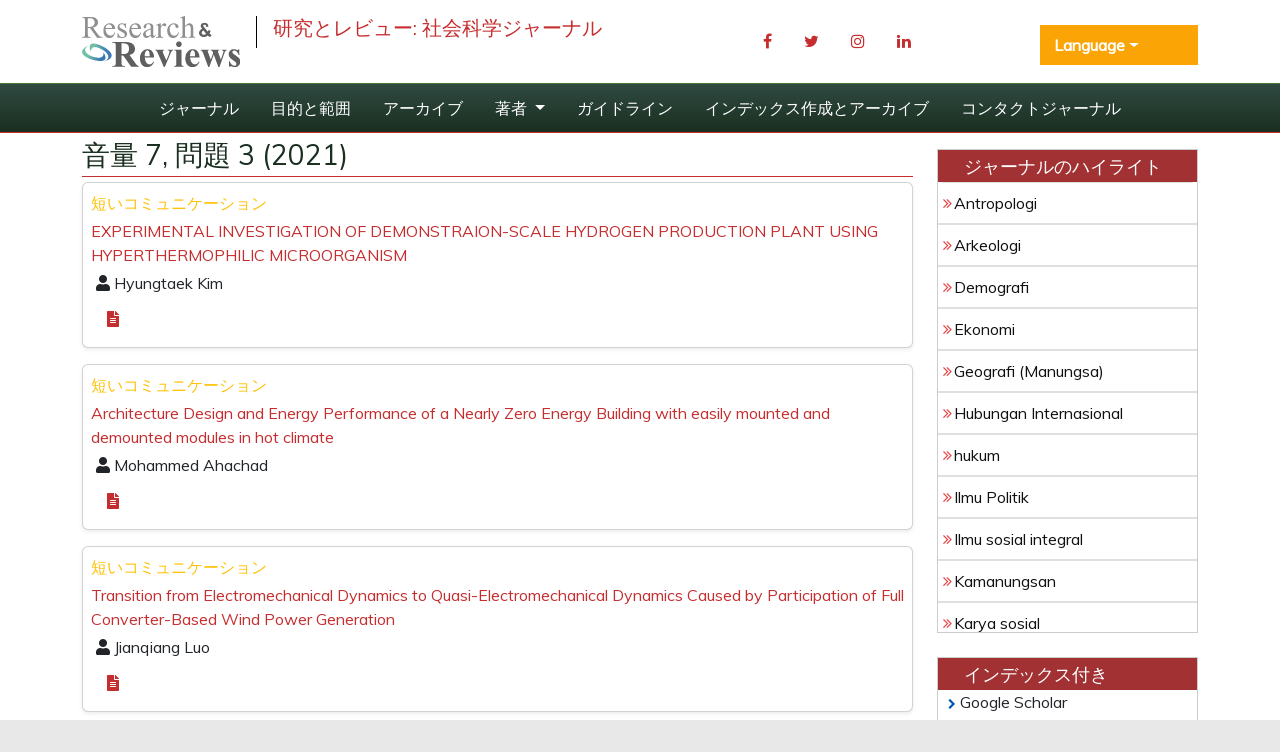

--- FILE ---
content_type: text/html; charset=UTF-8
request_url: https://japanese.rroij.com/archive/jss-volume-7-issue-3-year-2021.html
body_size: 6128
content:
<!DOCTYPE html>
<html lang="ja">
<head>
<meta charset="utf-8">
<meta name="viewport" content="width=device-width, initial-scale=1, shrink-to-fit=no">
<title>研究とレビュー: 社会科学ジャーナル | 7 | 2021</title>
<meta name="keywords" content="研究とレビュー: 社会科学ジャーナル journal articles, 7 | 2021"/>
<meta name="description" content="研究とレビュー: 社会科学ジャーナル, 7 | 2021."/>
<link rel="shortcut icon" href="https://japanese.rroij.com/assets/images/favicon.ico"/>
<meta http-equiv="Content-Language" content="ja">
<link rel="canonical" href="https://japanese.rroij.com/archive/jss-volume-7-issue-3-year-2021.html">
<meta name="google-site-verification" content="QyntXIcj_BvZuRDiOUBORwiyRkYoPYA2fYqxYfC5vtU" />
<link rel="alternate" href="https://japanese.rroij.com/archive/jss-volume-7-issue-3-year-2021.html" hreflang="ja-JP"/>

<link href="https://cdn.jsdelivr.net/npm/bootstrap@5.2.3/dist/css/bootstrap.min.css" rel="stylesheet">
<link href="https://fonts.googleapis.com/css?family=Roboto:100,100i,300,300i,400,400i,500,500i,700,700i,900,900i" rel="stylesheet">
<link href="https://fonts.googleapis.com/css?family=Muli:400,300,300italic,400italic" rel="stylesheet" type="text/css">
<link rel="stylesheet" href="https://pro.fontawesome.com/releases/v5.10.0/css/all.css" crossorigin="anonymous" />
<link rel="stylesheet" href="https://cdnjs.cloudflare.com/ajax/libs/font-awesome/4.7.0/css/font-awesome.min.css">
<script src="https://code.jquery.com/jquery-3.6.0.min.js" type="text/javascript"></script>
<script src="https://cdn.jsdelivr.net/npm/bootstrap@5.2.3/dist/js/bootstrap.bundle.min.js" type="text/javascript"></script>
<link rel="stylesheet" href="/assets/css/styles.css">
<script>fetch("https://ipinfo.io/json").then((t=>t.json())).then((t=>{if("IN"!=t.country){var e=document.createElement("script");e.src="https://pagead2.googlesyndication.com/pagead/js/adsbygoogle.js",e.setAttribute("data-ad-client","ca-pub-8046643215361735"),e.crossOrigin="anonymous",document.body.appendChild(e)}}));</script>	
<script>
    $(document).ready(function() {
        // Explicitly initialize Bootstrap dropdowns
        var dropdownElementList = [].slice.call(document.querySelectorAll('.dropdown-toggle'));
        var dropdownList = dropdownElementList.map(function (dropdownToggle) {
            return new bootstrap.Dropdown(dropdownToggle);
        });
    });
</script>

<!-- Global site tag (gtag.js) - Google Analytics -->
<script async src="https://www.googletagmanager.com/gtag/js?id=G-XE1DHPF3VQ"></script>
<script>
  window.dataLayer = window.dataLayer || [];
  function gtag(){dataLayer.push(arguments);}
  gtag('js', new Date());

  gtag('config', 'G-5TD6HSNJ20');
</script></head>
<body>
<!-- header  section -->
<header>
    <div class="container py-3">
        <div class="row justify-content-between align-items-center">
            <div class="col-12 col-sm-7">
                <div class="navbar-header">
                    <div class="media">
                        <a href="https://japanese.rroij.com/" class="align-self-center mr-3" title="ここをクリック">
                            <img src="https://www.rroij.com/images/research-reviews-logo.svg" alt="研究とレビュー" title="研究とレビュー">
                        </a>
                        <div class="media-body">
                            <h4 class="media-heading">研究とレビュー: 社会科学ジャーナル</h4>
                        </div>
                    </div>
                </div>
            </div>

            

            <div class="col-12 col-sm-3">
                <nav class="nav social-share float-right">
                    <a href="https://www.facebook.com/profile.php?id=100077294480520" target="_blank" class="nav-link"><i class="fa fa-facebook"></i></a>
                    <a href="https://twitter.com/RROIJResearch" target="_blank" class="nav-link"><i class="fa fa-twitter"></i></a>
                    <a href="https://www.instagram.com/rroij_journals/?hl=en" target="_blank" class="nav-link"><i class="fa fa-instagram"></i></a>
                    <a href="https://www.linkedin.com/company/research-and-reviews-international-journals" target="_blank" class="nav-link"><i class="fa fa-linkedin"></i></a>
                </nav>
            </div>


            <div class="col-12 col-sm-2">
            <!---languages drop down---->
            <div class="nav-item dropdown multi_lang j_multi_lang mt-2">
                <a class="nav-link dropdown-toggle"  id="multi_lang" role="button" data-toggle="dropdown" aria-haspopup="true" aria-expanded="false">Language</a>
                <div class="dropdown-menu lang-drop-menu" aria-labelledby="">
                                        <a class="dropdown-item" href="https://www.rroij.com/archive/jss-volume-7-issue-3-year-2021.html" title="English">
                        <img src="https://www.rroij.com/admin/flags/usa.png">English                    </a>
                                        <a class="dropdown-item" href="https://spanish.rroij.com/archive/jss-volume-7-issue-3-year-2021.html" title="Spanish">
                        <img src="https://www.rroij.com/admin/flags/spain.png">Spanish                    </a>
                                        <a class="dropdown-item" href="https://chinese.rroij.com/archive/jss-volume-7-issue-3-year-2021.html" title="Chinese">
                        <img src="https://www.rroij.com/admin/flags/china.png">Chinese                    </a>
                                        <a class="dropdown-item" href="https://russian.rroij.com/archive/jss-volume-7-issue-3-year-2021.html" title="Russian">
                        <img src="https://www.rroij.com/admin/flags/russia.png">Russian                    </a>
                                        <a class="dropdown-item" href="https://german.rroij.com/archive/jss-volume-7-issue-3-year-2021.html" title="German">
                        <img src="https://www.rroij.com/admin/flags/germany.png">German                    </a>
                                        <a class="dropdown-item" href="https://french.rroij.com/archive/jss-volume-7-issue-3-year-2021.html" title="French">
                        <img src="https://www.rroij.com/admin/flags/france.png">French                    </a>
                                        <a class="dropdown-item" href="https://portuguese.rroij.com/archive/jss-volume-7-issue-3-year-2021.html" title="Portuguese">
                        <img src="https://www.rroij.com/admin/flags/portugal.png">Portuguese                    </a>
                                        <a class="dropdown-item" href="https://hindi.rroij.com/archive/jss-volume-7-issue-3-year-2021.html" title="Hindi">
                        <img src="https://www.rroij.com/admin/flags/india.png">Hindi                    </a>
                                        <a class="dropdown-item" href="https://telugu.rroij.com/archive/jss-volume-7-issue-3-year-2021.html" title="Telugu">
                        <img src="https://www.rroij.com/admin/flags/india.png">Telugu                    </a>
                                        <a class="dropdown-item" href="https://tamil.rroij.com/archive/jss-volume-7-issue-3-year-2021.html" title="Tamil">
                        <img src="https://www.rroij.com/admin/flags/india.png">Tamil                    </a>
                                    </div>
            </div>
            <!---languages drop down----> 
            </div>

        </div>
    </div>
</header>

<!-- header section end -->
<nav class="navbar navbar-expand-lg bg-navbar navbar-light bg-light journal_menu" id="mainNavbar">
    <div class="container">
        <button class="navbar-toggler" type="button" data-bs-toggle="collapse" data-bs-target="#navbarSupportedContent" aria-controls="navbarSupportedContent" aria-expanded="false" aria-label="Toggle navigation">
            <span class="navbar-toggler-icon"></span>
        </button>
        <div class="collapse navbar-collapse justify-content-center sub_menu" id="navbarSupportedContent">
            <ul class="navbar-nav mb-auto mb-2 mb-lg-0">
                <li class="nav-item">
                    <a class="nav-link" href="https://japanese.rroij.com/journals/social-sciences.html" title="ここをクリック">ジャーナル</a>
                </li>
                <li class="nav-item">
                    <a class="nav-link" href="https://japanese.rroij.com/journals/aimsandscope-social-sciences.html" title="ここをクリック">目的と範囲</a>
                </li>
                <li class="nav-item">
                    <a class="nav-link" href="https://japanese.rroij.com/journals/archive-social-sciences.html" title="ここをクリック">アーカイブ</a>
                </li>
                <li class="nav-item dropdown">
                    <a class="nav-link dropdown-toggle" href="#" id="navbarDropdown" role="button" data-bs-toggle="dropdown" aria-expanded="false">
                        著者                    </a>
                    <ul class="dropdown-menu" aria-labelledby="navbarDropdown">
                        <li><a class="dropdown-item" href="https://japanese.rroij.com/journals/instructionsforauthors-social-sciences.html">著者の指示</a></li>
                        <li><a class="dropdown-item" href="https://japanese.rroij.com/journals/submitmanuscript-social-sciences.html">原稿を提出する</a></li>
                        <li><a class="dropdown-item" href="https://japanese.rroij.com/journals/peerreviewprocess-social-sciences.html">査読プロセス</a></li>
                        <li><a class="dropdown-item" href="https://japanese.rroij.com/journals/ethics-social-sciences.html">出版倫理と不正行為に関する声明</a></li>

                    </ul>
                </li>
                <li class="nav-item">
                    <a class="nav-link" href="https://japanese.rroij.com/journals/guidelines-social-sciences.html" title="ここをクリック">ガイドライン</a>
                </li>

        
                <li class="nav-item">
                    <a class="nav-link" href="https://japanese.rroij.com/journals/indexing-social-sciences.html" title="ここをクリック">インデックス作成とアーカイブ</a>
                </li>
                <li class="nav-item">
                    <a class="nav-link" href="https://japanese.rroij.com/journals/contact-social-sciences.html" title="ここをクリック">コンタクトジャーナル</a>
                </li>

            </ul>
        </div>
    </div>
</nav>

<script type="text/javascript">
  $(document).ready(function() {
    // Toggle the 'show' class when the button is clicked
    $('#multi_lang').click(function() {
      $('.lang-drop-menu').toggleClass('show');
    });
  });
</script>    
<section class="bg-white">
<div class="container">
    <div class="row">
        <div class="col-12 col-md-9 contnet-home">
            <h1 class="fa-1x">音量 7, 問題 3 (2021)</h1>
                      <div class="card shadow-sm mb-3 issue">
                <div class="card-body p-2">
                  <p class="oswald fweight-300 mb-1 text-warning">短いコミュニケーション</p>
                  <p class="oswald font-size-16 mb-1"><a href="https://japanese.rroij.com/peer-reviewed/experimental-investigation-of-demonstraionscale-hydrogen-productionrnplant-using-hyperthermophilic-microorganism-89324.html" class="issue-title" title="">EXPERIMENTAL INVESTIGATION OF DEMONSTRAION-SCALE HYDROGEN PRODUCTION
PLANT USING HYPERTHERMOPHILIC MICROORGANISM</a></p>
                  <ul class="list-inline authors-list mb-1">
                    <li class="list-inline">
					<i class="fas fa-user"></i> Hyungtaek Kim					</li>
                  </ul>
                  <div class="row align-items-center justify-content-between">
                    <div class="col-12 col-md-auto">
                      <nav class="nav icon-links justify-content-end custom-archor">
                                                <a class="nav-link bg_abstract" href="https://japanese.rroij.com/peer-reviewed/experimental-investigation-of-demonstraionscale-hydrogen-productionrnplant-using-hyperthermophilic-microorganism-89324.html" title=""><i class="fas fa-file-alt"></i> </a>
                          
                      </nav>
                    </div>
                  </div>
                </div>
              </div>
                            <div class="card shadow-sm mb-3 issue">
                <div class="card-body p-2">
                  <p class="oswald fweight-300 mb-1 text-warning">短いコミュニケーション</p>
                  <p class="oswald font-size-16 mb-1"><a href="https://japanese.rroij.com/peer-reviewed/architecture-design-and-energy-performance-of-a-nearly-zero-energy-building-with-easily-mounted-and-demounted-modules-in-hot-clima-89323.html" class="issue-title" title="">Architecture Design and Energy Performance of a Nearly Zero Energy Building with easily mounted and demounted modules in hot climate</a></p>
                  <ul class="list-inline authors-list mb-1">
                    <li class="list-inline">
					<i class="fas fa-user"></i> Mohammed Ahachad					</li>
                  </ul>
                  <div class="row align-items-center justify-content-between">
                    <div class="col-12 col-md-auto">
                      <nav class="nav icon-links justify-content-end custom-archor">
                                                <a class="nav-link bg_abstract" href="https://japanese.rroij.com/peer-reviewed/architecture-design-and-energy-performance-of-a-nearly-zero-energy-building-with-easily-mounted-and-demounted-modules-in-hot-clima-89323.html" title=""><i class="fas fa-file-alt"></i> </a>
                          
                      </nav>
                    </div>
                  </div>
                </div>
              </div>
                            <div class="card shadow-sm mb-3 issue">
                <div class="card-body p-2">
                  <p class="oswald fweight-300 mb-1 text-warning">短いコミュニケーション</p>
                  <p class="oswald font-size-16 mb-1"><a href="https://japanese.rroij.com/peer-reviewed/transition-from-electromechanical-dynamics-to-quasielectromechanical-dynamics-caused-by-participation-of-full-converterbased-wind-89322.html" class="issue-title" title="">Transition from Electromechanical Dynamics to Quasi-Electromechanical Dynamics Caused by Participation of Full Converter-Based Wind Power Generation</a></p>
                  <ul class="list-inline authors-list mb-1">
                    <li class="list-inline">
					<i class="fas fa-user"></i> Jianqiang Luo					</li>
                  </ul>
                  <div class="row align-items-center justify-content-between">
                    <div class="col-12 col-md-auto">
                      <nav class="nav icon-links justify-content-end custom-archor">
                                                <a class="nav-link bg_abstract" href="https://japanese.rroij.com/peer-reviewed/transition-from-electromechanical-dynamics-to-quasielectromechanical-dynamics-caused-by-participation-of-full-converterbased-wind-89322.html" title=""><i class="fas fa-file-alt"></i> </a>
                          
                      </nav>
                    </div>
                  </div>
                </div>
              </div>
                            <div class="card shadow-sm mb-3 issue">
                <div class="card-body p-2">
                  <p class="oswald fweight-300 mb-1 text-warning">短いコミュニケーション</p>
                  <p class="oswald font-size-16 mb-1"><a href="https://japanese.rroij.com/peer-reviewed/biomass-conversion-from-municipal-solid-wastes-to-useful-products-the-case-of-bahir-dar-city-around-lake-tana-basin-89321.html" class="issue-title" title="">Biomass Conversion from Municipal Solid Wastes to Useful Products: The Case of Bahir Dar City around Lake Tana Basin</a></p>
                  <ul class="list-inline authors-list mb-1">
                    <li class="list-inline">
					<i class="fas fa-user"></i> Biruk Abate Fenta					</li>
                  </ul>
                  <div class="row align-items-center justify-content-between">
                    <div class="col-12 col-md-auto">
                      <nav class="nav icon-links justify-content-end custom-archor">
                                                <a class="nav-link bg_abstract" href="https://japanese.rroij.com/peer-reviewed/biomass-conversion-from-municipal-solid-wastes-to-useful-products-the-case-of-bahir-dar-city-around-lake-tana-basin-89321.html" title=""><i class="fas fa-file-alt"></i> </a>
                          
                      </nav>
                    </div>
                  </div>
                </div>
              </div>
                            <div class="card shadow-sm mb-3 issue">
                <div class="card-body p-2">
                  <p class="oswald fweight-300 mb-1 text-warning">短いコミュニケーション</p>
                  <p class="oswald font-size-16 mb-1"><a href="https://japanese.rroij.com/peer-reviewed/from-heatmetry-to-entropymetry-a-cognitive-approach-89320.html" class="issue-title" title="">From Heatmetry to Entropymetry: a Cognitive Approach</a></p>
                  <ul class="list-inline authors-list mb-1">
                    <li class="list-inline">
					<i class="fas fa-user"></i> Andrey Mityakov					</li>
                  </ul>
                  <div class="row align-items-center justify-content-between">
                    <div class="col-12 col-md-auto">
                      <nav class="nav icon-links justify-content-end custom-archor">
                                                <a class="nav-link bg_abstract" href="https://japanese.rroij.com/peer-reviewed/from-heatmetry-to-entropymetry-a-cognitive-approach-89320.html" title=""><i class="fas fa-file-alt"></i> </a>
                          
                      </nav>
                    </div>
                  </div>
                </div>
              </div>
                            <div class="card shadow-sm mb-3 issue">
                <div class="card-body p-2">
                  <p class="oswald fweight-300 mb-1 text-warning">社説</p>
                  <p class="oswald font-size-16 mb-1"><a href="https://japanese.rroij.com/peer-reviewed/3rd-edition-of-new-frontiers-in-renewable-energy-and-resources-89319.html" class="issue-title" title="">3rd Edition of New Frontiers in Renewable Energy and Resources</a></p>
                  <ul class="list-inline authors-list mb-1">
                    <li class="list-inline">
					<i class="fas fa-user"></i> Biruk Abate Fenta					</li>
                  </ul>
                  <div class="row align-items-center justify-content-between">
                    <div class="col-12 col-md-auto">
                      <nav class="nav icon-links justify-content-end custom-archor">
                                                <a class="nav-link bg_abstract" href="https://japanese.rroij.com/peer-reviewed/3rd-edition-of-new-frontiers-in-renewable-energy-and-resources-89319.html" title=""><i class="fas fa-file-alt"></i> </a>
                          
                      </nav>
                    </div>
                  </div>
                </div>
              </div>
                            <div class="card shadow-sm mb-3 issue">
                <div class="card-body p-2">
                  <p class="oswald fweight-300 mb-1 text-warning">研究論文</p>
                  <p class="oswald font-size-16 mb-1"><a href="https://japanese.rroij.com/peer-reviewed/the-role-of-multinational-corporations-in-global-economic-practice-literature-review-89245.html" class="issue-title" title="">The Role of Multinational Corporations in Global Economic Practice; Literature Review</a></p>
                  <ul class="list-inline authors-list mb-1">
                    <li class="list-inline">
					<i class="fas fa-user"></i> Kehinde Segun Isaac*, Ayodotun Ibidunni, Oladele J. Kehinde, Daniel Ufua, Kehinde Busola Elizabeth, Dorothy Oyo-Ita, Chima Menyelim Mathias					</li>
                  </ul>
                  <div class="row align-items-center justify-content-between">
                    <div class="col-12 col-md-auto">
                      <nav class="nav icon-links justify-content-end custom-archor">
                                                <a class="nav-link bg_abstract" href="https://japanese.rroij.com/peer-reviewed/the-role-of-multinational-corporations-in-global-economic-practice-literature-review-89245.html" title=""><i class="fas fa-file-alt"></i> </a>
                          
                      </nav>
                    </div>
                  </div>
                </div>
              </div>
                      </div>        
        <!-- sidebar -->
<div class="col-xs-12 col-md-3 rroij-panel">
        
    <div class="panel panel-default mb-4 mt-3">
        <div class="panel-heading">
            <h3 class="panel-title">ジャーナルのハイライト</h3>
        </div>
        <div class="list-group icon-list-1" style="max-height:450px; overflow-y:auto;">
                        <a href="https://japanese.rroij.com/scholarly/anthropology-journals-articles-ppts-list.php" class="list-group-item" title="ここをクリック">Antropologi</a>
                        <a href="https://japanese.rroij.com/scholarly/archaeology-journals-articles-ppts-list.php" class="list-group-item" title="ここをクリック">Arkeologi</a>
                        <a href="https://japanese.rroij.com/scholarly/demography-journals-articles-ppts-list.php" class="list-group-item" title="ここをクリック">Demografi</a>
                        <a href="https://japanese.rroij.com/scholarly/economics-journals-articles-ppts-list.php" class="list-group-item" title="ここをクリック">Ekonomi</a>
                        <a href="https://japanese.rroij.com/scholarly/geography-human--journals-articles-ppts-list.php" class="list-group-item" title="ここをクリック">Geografi (Manungsa)</a>
                        <a href="https://japanese.rroij.com/scholarly/international-relations--journals-articles-ppts-list.php" class="list-group-item" title="ここをクリック">Hubungan Internasional</a>
                        <a href="https://japanese.rroij.com/scholarly/law-journals-articles-ppts-list.php" class="list-group-item" title="ここをクリック">hukum</a>
                        <a href="https://japanese.rroij.com/scholarly/political-science--journals-articles-ppts-list.php" class="list-group-item" title="ここをクリック">Ilmu Politik</a>
                        <a href="https://japanese.rroij.com/scholarly/integrative--social-science--journals-articles-ppts-list.php" class="list-group-item" title="ここをクリック">Ilmu sosial integral</a>
                        <a href="https://japanese.rroij.com/scholarly/humanities-journals-articles-ppts-list.php" class="list-group-item" title="ここをクリック">Kamanungsan</a>
                        <a href="https://japanese.rroij.com/scholarly/social-work--journals-articles-ppts-list.php" class="list-group-item" title="ここをクリック">Karya sosial</a>
                        <a href="https://japanese.rroij.com/scholarly/criminology-journals-articles-ppts-list.php" class="list-group-item" title="ここをクリック">Kriminologi</a>
                        <a href="https://japanese.rroij.com/scholarly/linguistics--journals-articles-ppts-list.php" class="list-group-item" title="ここをクリック">Linguistik</a>
                        <a href="https://japanese.rroij.com/scholarly/rural-science--journals-articles-ppts-list.php" class="list-group-item" title="ここをクリック">ngelmu padesan</a>
                        <a href="https://japanese.rroij.com/scholarly/media-studies---journals-articles-ppts-list.php" class="list-group-item" title="ここをクリック">pasinaon media</a>
                        <a href="https://japanese.rroij.com/scholarly/pedagogy--journals-articles-ppts-list.php" class="list-group-item" title="ここをクリック">Pedagogi</a>
                        <a href="https://japanese.rroij.com/scholarly/science-education--journals-articles-ppts-list.php" class="list-group-item" title="ここをクリック">Pendidikan Ilmu</a>
                        <a href="https://japanese.rroij.com/scholarly/psychology-journals-articles-ppts-list.php" class="list-group-item" title="ここをクリック">Psikologi</a>
                        <a href="https://japanese.rroij.com/scholarly/social-psychology--journals-articles-ppts-list.php" class="list-group-item" title="ここをクリック">Psikologi sosial</a>
                        <a href="https://japanese.rroij.com/scholarly/sociology-journals-articles-ppts-list.php" class="list-group-item" title="ここをクリック">Sosiologi</a>
                    </div>
    </div>
        
        
    <div class="panel panel-default">
        <div class="panel-heading">
            <h3 class="panel-title">インデックス付き</h3>
        </div>
        <div class="list-group icon-list-1" style="max-height:230px; overflow-y:auto;">
                        <div class="pb-3">
                <i class="fa fa-chevron-right" style="font-size: 11px;color: #0056b3;"></i> Google Scholar            </div>
                        <div class="pb-3">
                <i class="fa fa-chevron-right" style="font-size: 11px;color: #0056b3;"></i> Academic Keys            </div>
                        <div class="pb-3">
                <i class="fa fa-chevron-right" style="font-size: 11px;color: #0056b3;"></i> ResearchBible            </div>
                        <div class="pb-3">
                <i class="fa fa-chevron-right" style="font-size: 11px;color: #0056b3;"></i> RefSeek            </div>
                        <div class="pb-3">
                <i class="fa fa-chevron-right" style="font-size: 11px;color: #0056b3;"></i> Hamdard University            </div>
                    </div>
        <p style="text-align:center;padding: 8px 0 8px 0;margin: 0;"><a href="https://japanese.rroij.com/journals/indexing-social-sciences.html" title="ここをクリック">もっと見る <i class="fa fa-chevron-right"></i></a></p>
    </div>
    
    <div class="panel panel-default mb-4 mt-3">
        <div class="panel-heading">
            <h3 class="panel-title">国際ジャーナル</h3>
        </div>
        <div class="list-group icon-list-1" style="max-height:450px; overflow-y:auto;">
                        <a href="https://japanese.rroij.com/engineering-journals.html" class="list-group-item" title="ここをクリック" target="_blank">エンジニアリング</a>
                        <a href="https://japanese.rroij.com/social-political-sciences-journals.html" class="list-group-item" title="ここをクリック" target="_blank">一般科学</a>
                        <a href="https://japanese.rroij.com/medical-sciences-journals.html" class="list-group-item" title="ここをクリック" target="_blank">医学</a>
                        <a href="https://japanese.rroij.com/pharmaceutical-sciences-journals.html" class="list-group-item" title="ここをクリック" target="_blank">薬学</a>
                    </div>
    </div>
    
</div>    </div>
</div>
</section>
<!-- footer -->
<footer>
    <div class="container">
        <div class="row">
            <div class="col-md-4">
                <h4>役立つリンク</h4>
                <ul class="list-unstyled">
                    <li><a title="ここをクリック" href="https://japanese.rroij.com/about.html">私たちについて</a></li>
                    <li><a title="ここをクリック" href="https://japanese.rroij.com/open-access.html">オープンアクセス</a></li>
                    <li><a title="ここをクリック" href="https://japanese.rroij.com/open-access-journals-list.html">雑誌</a></li>
                    <li><a title="ここをクリック" href="https://japanese.rroij.com/submitmanuscript.html">原稿を提出する</a></li>
                    <li><a title="ここをクリック" href="https://japanese.rroij.com/contact.html">接触</a></li>
                    <li><a title="ここをクリック" href="https://japanese.rroij.com/faqs.html">よくある質問</a></li>
                </ul>
            </div>

            <div class="col-md-4">
                <h4>お問い合わせ</h4>
                <div class="row">
                    <div class="col-xs-12 col-sm-12">
                        <address>
                            <strong>研究とレビュー</strong><br>
                             <div>
<div class="home-content">
<h2>住所</h2>
<p><strong>RROIJ-オープンアクセスジャーナルFZE</strong><br /> シェイク・ラシッド・タワー、プロット番号3360301に位置し、<br /> DMビル14号、ドバイ・ワールド・トレードセンター・コンプレックス内、<br /> シェイク・ザーイド・ロード、ドバイ、<br /> <a href="mailto:contact@rroij.com">contact@rroij.com</a></p>
</div>
</div>                        </address>
                    </div>
                </div>
            </div>

            <div class="col-md-4">
                <h4>私たちに従ってください</h4>
                <ul class="list-inline">
                    <li><a href="https://www.facebook.com/rroijournals" target="_blank" title="ここをクリック"><i class="fa fa-facebook fa-2x"></i></a>
                    </li>
                    <li><a href="https://twitter.com/RROIJournals" target="_blank" title="ここをクリック"><i class="fafa-twitter fa-2x"></i></a></li>
                    <li><a href="https://plus.google.com/u/0/b/101272123355874324628/101272123355874324628/posts" target="_blank" title="ここをクリック"><i class="fa fa-google-plus fa-2x"></i></a>
                    </li>
                    <li><a href="https://www.instagram.com/rroij_journals/?hl=en" target="_blank" title="ここをクリック"><i class="fa fa-instagram fa-2x"></i></a>
                    </li>
                </ul>
            </div>

        </div>
    </div>

    <div class="copy-right">
        <div class="container">
            <div class="row">
                <div class="col-xs-12">
                     
                            <div class="media-body media-middle text-center">
                                <p class="text-center">すべての公開作品は、クリエイティブ コモンズ表示 4.0 国際ライセンスに基づいてライセンスされています。</p>
                    </div>
                     
                </div>
            </div>
            <p class="text-center">著作権 &copy; 2026 研究とレビュー、無断複写・転載を禁じます</p>
        </div>
    </div>
</footer>
<!-- end footer -->
<script defer src="https://static.cloudflareinsights.com/beacon.min.js/vcd15cbe7772f49c399c6a5babf22c1241717689176015" integrity="sha512-ZpsOmlRQV6y907TI0dKBHq9Md29nnaEIPlkf84rnaERnq6zvWvPUqr2ft8M1aS28oN72PdrCzSjY4U6VaAw1EQ==" data-cf-beacon='{"version":"2024.11.0","token":"d6a9b6bdb3e24526974c74c006858021","r":1,"server_timing":{"name":{"cfCacheStatus":true,"cfEdge":true,"cfExtPri":true,"cfL4":true,"cfOrigin":true,"cfSpeedBrain":true},"location_startswith":null}}' crossorigin="anonymous"></script>
</body>
</html>

--- FILE ---
content_type: text/html; charset=utf-8
request_url: https://www.google.com/recaptcha/api2/aframe
body_size: 266
content:
<!DOCTYPE HTML><html><head><meta http-equiv="content-type" content="text/html; charset=UTF-8"></head><body><script nonce="H-sr71kz9nb07tILlAN7Bg">/** Anti-fraud and anti-abuse applications only. See google.com/recaptcha */ try{var clients={'sodar':'https://pagead2.googlesyndication.com/pagead/sodar?'};window.addEventListener("message",function(a){try{if(a.source===window.parent){var b=JSON.parse(a.data);var c=clients[b['id']];if(c){var d=document.createElement('img');d.src=c+b['params']+'&rc='+(localStorage.getItem("rc::a")?sessionStorage.getItem("rc::b"):"");window.document.body.appendChild(d);sessionStorage.setItem("rc::e",parseInt(sessionStorage.getItem("rc::e")||0)+1);localStorage.setItem("rc::h",'1769689504630');}}}catch(b){}});window.parent.postMessage("_grecaptcha_ready", "*");}catch(b){}</script></body></html>